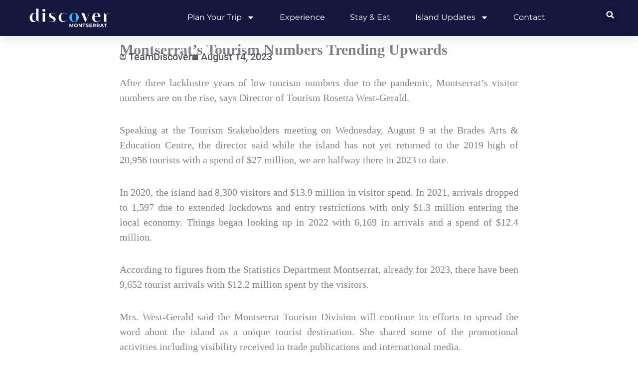

--- FILE ---
content_type: text/css
request_url: https://discovermni.com/wp-content/uploads/elementor/css/post-96847.css?ver=1769495923
body_size: -24
content:
.elementor-kit-96847{--e-global-color-primary:#16163F;--e-global-color-secondary:#54595F;--e-global-color-text:#474747;--e-global-color-accent:#38B6FF;--e-global-color-4863803:#FFFFFF;--e-global-color-6b1fcfa:#38B6FF;--e-global-typography-primary-font-family:"Georgia";--e-global-typography-primary-font-size:26px;--e-global-typography-primary-font-weight:600;--e-global-typography-primary-text-transform:capitalize;--e-global-typography-secondary-font-family:"Roboto Slab";--e-global-typography-secondary-font-weight:400;--e-global-typography-text-font-family:"Roboto";--e-global-typography-text-font-size:20px;--e-global-typography-text-font-weight:400;--e-global-typography-accent-font-family:"Roboto";--e-global-typography-accent-font-weight:500;font-family:"Roboto", Sans-serif;font-size:20px;}.elementor-kit-96847 e-page-transition{background-color:#FFBC7D;}.elementor-section.elementor-section-boxed > .elementor-container{max-width:1500px;}.e-con{--container-max-width:1500px;}.elementor-widget:not(:last-child){margin-block-end:20px;}.elementor-element{--widgets-spacing:20px 20px;--widgets-spacing-row:20px;--widgets-spacing-column:20px;}{}h1.entry-title{display:var(--page-title-display);}@media(max-width:1024px){.elementor-section.elementor-section-boxed > .elementor-container{max-width:1024px;}.e-con{--container-max-width:1024px;}}@media(max-width:767px){.elementor-section.elementor-section-boxed > .elementor-container{max-width:767px;}.e-con{--container-max-width:767px;}}